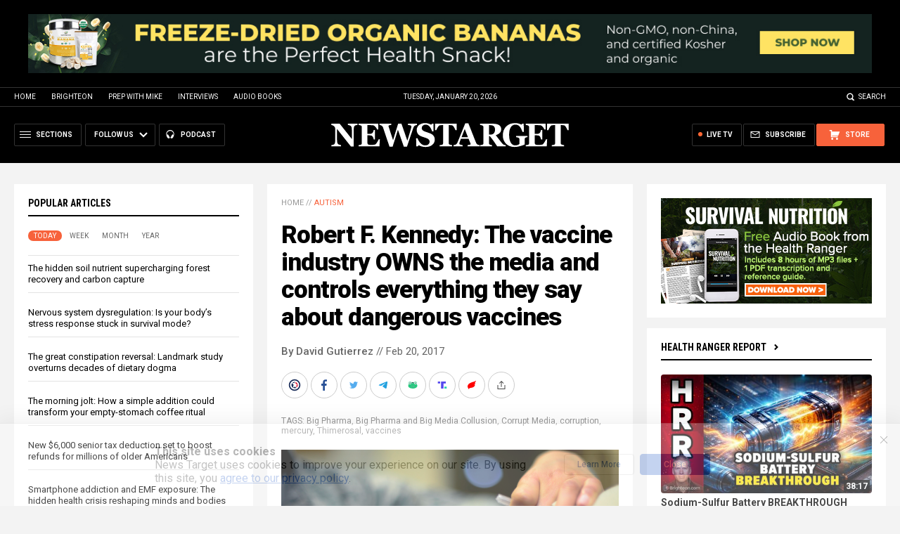

--- FILE ---
content_type: text/html
request_url: https://alternativenews.com/wpvisits/pages/NNAjaxWPSites.asp?page=https://www.newstarget.com/2017-02-20-robert-f-kennedy-the-vaccine-industry-owns-the-media-and-controls-everything-they-say-about-dangerous-vaccines.html&callback=jQuery111105846813206745101_1768911128572&_=1768911128573
body_size: -128
content:
(1)page = https://www.newstarget.com/2017-02-20-robert-f-kennedy-the-vaccine-industry-owns-the-media-and-controls-everything-they-say-about-dangerous-vaccines.html<br>(2)page = newstarget.com_@_2017-02-20-robert-f-kennedy-the-vaccine-industry-owns-the-media-and-controls-everything-they-say-about-dangerous-vaccines.html<br>(3)page = newstarget.com_@_2017-02-20-robert-f-kennedy-the-vaccine-industry-owns-the-media-and-controls-everything-they-say-about-dangerous-vaccines.html<br>(4)page = newstarget.com_@_2017-02-20-robert-f-kennedy-the-vaccine-industry-owns-the-media-and-controls-everything-they-say-about-dangerous-vaccines.html<br>save visits<br>

--- FILE ---
content_type: text/plain;charset=UTF-8
request_url: https://analytics.distributednews.com/piwik/matomo.php?ca=1&cra=Script%20error.&cra_rl=0&cra_rc=0&idsite=42&rec=1&r=765531&h=12&m=12&s=12&url=https%3A%2F%2Fwww.newstarget.com%2F2017-02-20-robert-f-kennedy-the-vaccine-industry-owns-the-media-and-controls-everything-they-say-about-dangerous-vaccines.html&_id=1e0ef6e5ac8f25e7&_idn=0&send_image=0&_refts=0&pv_id=JDIdY7&uadata=%7B%7D&cookie=1&res=1280x720
body_size: 645
content:
[2026-01-20 12:12:14] piwik.DEBUG: Debug enabled - Input parameters: array (   'ca' => '1',   'cra' => 'Script error.',   'cra_rl' => '0',   'cra_rc' => '0',   'idsite' => '42',   'rec' => '1',   'r' => '765531',   'h' => '12',   'm' => '12',   's' => '12',   'url' => 'https://www.newstarget.com/2017-02-20-robert-f-kennedy-the-vaccine-industry-owns-the-media-and-controls-everything-they-say-about-dangerous-vaccines.html',   '_id' => '1e0ef6e5ac8f25e7',   '_idn' => '0',   'send_image' => '0',   '_refts' => '0',   'pv_id' => 'JDIdY7',   'uadata' => '{}',   'cookie' => '1',   'res' => '1280x720', ) {"params":"array (\n  'ca' => '1',\n  'cra' => 'Script error.',\n  'cra_rl' => '0',\n  'cra_rc' => '0',\n  'idsite' => '42',\n  'rec' => '1',\n  'r' => '765531',\n  'h' => '12',\n  'm' => '12',\n  's' => '12',\n  'url' => 'https://www.newstarget.com/2017-02-20-robert-f-kennedy-the-vaccine-industry-owns-the-media-and-controls-everything-they-say-about-dangerous-vaccines.html',\n  '_id' => '1e0ef6e5ac8f25e7',\n  '_idn' => '0',\n  'send_image' => '0',\n  '_refts' => '0',\n  'pv_id' => 'JDIdY7',\n  'uadata' => '{}',\n  'cookie' => '1',\n  'res' => '1280x720',\n)"} {"class":"Piwik\\Tracker","request_id":"61ff5"}

[2026-01-20 12:12:14] piwik.DEBUG: Current datetime: 2026-01-20 12:12:14 {"date":"2026-01-20 12:12:14"} {"class":"Piwik\\Tracker","request_id":"61ff5"}

[2026-01-20 12:12:14] piwik.DEBUG: Executing Piwik\Plugins\CoreHome\Tracker\VisitRequestProcessor::manipulateRequest()... [] {"class":"Piwik\\Common","request_id":"61ff5"}

[2026-01-20 12:12:14] piwik.DEBUG: Executing Piwik\Plugins\IntranetMeasurable\Tracker\RequestProcessor::manipulateRequest()... [] {"class":"Piwik\\Common","request_id":"61ff5"}

[2026-01-20 12:12:14] piwik.DEBUG: Executing Piwik\Plugins\Actions\Tracker\ActionsRequestProcessor::manipulateRequest()... [] {"class":"Piwik\\Common","request_id":"61ff5"}

[2026-01-20 12:12:14] piwik.DEBUG: Executing Piwik\Plugins\Goals\Tracker\GoalsRequestProcessor::manipulateRequest()... [] {"class":"Piwik\\Common","request_id":"61ff5"}

[2026-01-20 12:12:14] piwik.DEBUG: Executing Piwik\Plugins\Ecommerce\Tracker\EcommerceRequestProcessor::manipulateRequest()... [] {"class":"Piwik\\Common","request_id":"61ff5"}

[2026-01-20 12:12:14] piwik.DEBUG: Executing Piwik\Plugins\SitesManager\Tracker\SitesManagerRequestProcessor::manipulateRequest()... [] {"class":"Piwik\\Common","request_id":"61ff5"}

[2026-01-20 12:12:14] piwik.DEBUG: Executing Piwik\Plugins\PrivacyManager\Tracker\RequestProcessor::manipulateRequest()... [] {"class":"Piwik\\Common","request_id":"61ff5"}

[2026-01-20 12:12:14] piwik.DEBUG: Executing Piwik\Plugins\Heartbeat\Tracker\PingRequestProcessor::manipulateRequest()... [] {"class":"Piwik\\Common","request_id":"61ff5"}

[2026-01-20 12:12:14] piwik.DEBUG: Executing Piwik\Plugins\PagePerformance\Tracker\PerformanceDataProcessor::manipulateRequest()... [] {"class":"Piwik\\Common","request_id":"61ff5"}

[2026-01-20 12:12:14] piwik.DEBUG: Executing Piwik\Plugins\CustomDimensions\Tracker\CustomDimensionsRequestProcessor::manipulateRequest()... [] {"class":"Piwik\\Common","request_id":"61ff5"}

[2026-01-20 12:12:14] piwik.DEBUG: Executing Piwik\Plugins\AbTesting\Tracker\RequestProcessor::manipulateRequest()... [] {"class":"Piwik\\Common","request_id":"61ff5"}

[2026-01-20 12:12:14] piwik.DEBUG: Executing Piwik\Plugins\AbTesting\Tracker\RequestProcessor\Utils::manipulateRequest()... [] {"class":"Piwik\\Common","request_id":"61ff5"}

[2026-01-20 12:12:14] piwik.DEBUG: Executing Piwik\Plugins\AdvertisingConversionExport\Tracker\RequestProcessor::manipulateRequest()... [] {"class":"Piwik\\Common","request_id":"61ff5"}

[2026-01-20 12:12:14] piwik.DEBUG: Executing Piwik\Plugins\CrashAnalytics\Tracker\RequestProcessor::manipulateRequest()... [] {"class":"Piwik\\Common","request_id":"61ff5"}

[2026-01-20 12:12:14] piwik.DEBUG: Executing Piwik\Plugins\FormAnalytics\Tracker\RequestProcessor::manipulateRequest()... [] {"class":"Piwik\\Common","request_id":"61ff5"}

[2026-01-20 12:12:14] piwik.DEBUG: Executing Piwik\Plugins\HeatmapSessionRecording\Tracker\RequestProcessor::manipulateRequest()... [] {"class":"Piwik\\Common","request_id":"61ff5"}

[2026-01-20 12:12:14] piwik.DEBUG: Executing Piwik\Plugins\MarketingCampaignsReporting\Tracker\RequestProcessor::manipulateRequest()... [] {"class":"Piwik\\Common","request_id":"61ff5"}

[2026-01-20 12:12:14] piwik.DEBUG: Executing Piwik\Plugins\MediaAnalytics\Tracker\RequestProcessor::manipulateRequest()... [] {"class":"Piwik\\Common","request_id":"61ff5"}

[2026-01-20 12:12:14] piwik.DEBUG: Executing Piwik\Plugins\TrackingSpamPrevention\Tracker\RequestProcessor::manipulateRequest()... [] {"class":"Piwik\\Common","request_id":"61ff5"}

[2026-01-20 12:12:14] piwik.DEBUG: Executing Piwik\Plugins\CoreHome\Tracker\VisitRequestProcessor::processRequestParams()... [] {"class":"Piwik\\Common","request_id":"61ff5"}

[2026-01-20 12:12:14] piwik.DEBUG: Search bot detected, visit excluded [] {"class":"CoreHome","request_id":"61ff5"}

[2026-01-20 12:12:14] piwik.DEBUG: Visit is already excluded, no need to check DoNotTrack support. [] {"class":"PrivacyManager","request_id":"61ff5"}

[2026-01-20 12:12:14] piwik.DEBUG: Visitor excluded. [] {"class":"CoreHome","request_id":"61ff5"}

[2026-01-20 12:12:14] piwik.DEBUG: -> aborting due to processRequestParams method [] {"class":"Piwik\\Common","request_id":"61ff5"}

[2026-01-20 12:12:14] piwik.DEBUG: -> Scheduled tasks not running in Tracker: Browser archiving is disabled. [] {"class":"Piwik\\Common","request_id":"61ff5"}

[2026-01-20 12:12:14] piwik.DEBUG: Nothing to notice => default behaviour [] {"class":"Piwik\\Common","request_id":"61ff5"}

[2026-01-20 12:12:14] piwik.DEBUG: End of the page. [] {"class":"Piwik\\Common","request_id":"61ff5"}

[2026-01-20 12:12:14] piwik.DEBUG: array ( ) [] {"class":"Piwik\\Common","request_id":"61ff5"}

[2026-01-20 12:12:14] piwik.DEBUG:  [] {"class":"Piwik\\Common","request_id":"61ff5"}



--- FILE ---
content_type: text/plain;charset=UTF-8
request_url: https://analytics.distributednews.com/piwik/matomo.php?action_name=Robert%20F.%20Kennedy%3A%20The%20vaccine%20industry%20OWNS%20the%20media%20and%20controls%20everything%20they%20say%20about%20dangerous%20vaccines&idsite=42&rec=1&r=756918&h=12&m=12&s=10&url=https%3A%2F%2Fwww.newstarget.com%2F2017-02-20-robert-f-kennedy-the-vaccine-industry-owns-the-media-and-controls-everything-they-say-about-dangerous-vaccines.html&_id=1e0ef6e5ac8f25e7&_idn=1&send_image=0&_refts=0&pv_id=JDIdY7&fa_pv=1&fa_fp[0][fa_vid]=u9evDN&fa_fp[0][fa_name]=SearchForm&fa_fp[0][fa_fv]=1&fa_fp[1][fa_vid]=LYIirp&fa_fp[1][fa_id]=_form_94_&fa_fp[1][fa_fv]=1&fa_fp[2][fa_vid]=E5YuNl&fa_fp[2][fa_id]=_form_104_&fa_fp[2][fa_fv]=1&pf_net=75&pf_srv=99&pf_tfr=2&uadata=%7B%7D&cookie=1&res=1280x720
body_size: 876
content:
[2026-01-20 12:12:10] piwik.DEBUG: Debug enabled - Input parameters: array (   'action_name' => 'Robert F. Kennedy: The vaccine industry OWNS the media and controls everything they say about dangerous vaccines',   'idsite' => '42',   'rec' => '1',   'r' => '756918',   'h' => '12',   'm' => '12',   's' => '10',   'url' => 'https://www.newstarget.com/2017-02-20-robert-f-kennedy-the-vaccine-industry-owns-the-media-and-controls-everything-they-say-about-dangerous-vaccines.html',   '_id' => '1e0ef6e5ac8f25e7',   '_idn' => '1',   'send_image' => '0',   '_refts' => '0',   'pv_id' => 'JDIdY7',   'fa_pv' => '1',   'fa_fp' =>    array (     0 =>      array (       'fa_vid' => 'u9evDN',       'fa_name' => 'SearchForm',       'fa_fv' => '1',     ),     1 =>      array (       'fa_vid' => 'LYIirp',       'fa_id' => '_form_94_',       'fa_fv' => '1',     ),     2 =>      array (       'fa_vid' => 'E5YuNl',       'fa_id' => '_form_104_',       'fa_fv' => '1',     ),   ),   'pf_net' => '75',   'pf_srv' => '99',   'pf_tfr' => '2',   'uadata' => '{}',   'cookie' => '1',   'res' => '1280x720', ) {"params":"array (\n  'action_name' => 'Robert F. Kennedy: The vaccine industry OWNS the media and controls everything they say about dangerous vaccines',\n  'idsite' => '42',\n  'rec' => '1',\n  'r' => '756918',\n  'h' => '12',\n  'm' => '12',\n  's' => '10',\n  'url' => 'https://www.newstarget.com/2017-02-20-robert-f-kennedy-the-vaccine-industry-owns-the-media-and-controls-everything-they-say-about-dangerous-vaccines.html',\n  '_id' => '1e0ef6e5ac8f25e7',\n  '_idn' => '1',\n  'send_image' => '0',\n  '_refts' => '0',\n  'pv_id' => 'JDIdY7',\n  'fa_pv' => '1',\n  'fa_fp' => \n  array (\n    0 => \n    array (\n      'fa_vid' => 'u9evDN',\n      'fa_name' => 'SearchForm',\n      'fa_fv' => '1',\n    ),\n    1 => \n    array (\n      'fa_vid' => 'LYIirp',\n      'fa_id' => '_form_94_',\n      'fa_fv' => '1',\n    ),\n    2 => \n    array (\n      'fa_vid' => 'E5YuNl',\n      'fa_id' => '_form_104_',\n      'fa_fv' => '1',\n    ),\n  ),\n  'pf_net' => '75',\n  'pf_srv' => '99',\n  'pf_tfr' => '2',\n  'uadata' => '{}',\n  'cookie' => '1',\n  'res' => '1280x720',\n)"} {"class":"Piwik\\Tracker","request_id":"6c7d6"}

[2026-01-20 12:12:10] piwik.DEBUG: Current datetime: 2026-01-20 12:12:10 {"date":"2026-01-20 12:12:10"} {"class":"Piwik\\Tracker","request_id":"6c7d6"}

[2026-01-20 12:12:10] piwik.DEBUG: Executing Piwik\Plugins\CoreHome\Tracker\VisitRequestProcessor::manipulateRequest()... [] {"class":"Piwik\\Common","request_id":"6c7d6"}

[2026-01-20 12:12:10] piwik.DEBUG: Executing Piwik\Plugins\IntranetMeasurable\Tracker\RequestProcessor::manipulateRequest()... [] {"class":"Piwik\\Common","request_id":"6c7d6"}

[2026-01-20 12:12:10] piwik.DEBUG: Executing Piwik\Plugins\Actions\Tracker\ActionsRequestProcessor::manipulateRequest()... [] {"class":"Piwik\\Common","request_id":"6c7d6"}

[2026-01-20 12:12:10] piwik.DEBUG: Executing Piwik\Plugins\Goals\Tracker\GoalsRequestProcessor::manipulateRequest()... [] {"class":"Piwik\\Common","request_id":"6c7d6"}

[2026-01-20 12:12:10] piwik.DEBUG: Executing Piwik\Plugins\Ecommerce\Tracker\EcommerceRequestProcessor::manipulateRequest()... [] {"class":"Piwik\\Common","request_id":"6c7d6"}

[2026-01-20 12:12:10] piwik.DEBUG: Executing Piwik\Plugins\SitesManager\Tracker\SitesManagerRequestProcessor::manipulateRequest()... [] {"class":"Piwik\\Common","request_id":"6c7d6"}

[2026-01-20 12:12:10] piwik.DEBUG: Executing Piwik\Plugins\PrivacyManager\Tracker\RequestProcessor::manipulateRequest()... [] {"class":"Piwik\\Common","request_id":"6c7d6"}

[2026-01-20 12:12:10] piwik.DEBUG: Executing Piwik\Plugins\Heartbeat\Tracker\PingRequestProcessor::manipulateRequest()... [] {"class":"Piwik\\Common","request_id":"6c7d6"}

[2026-01-20 12:12:10] piwik.DEBUG: Executing Piwik\Plugins\PagePerformance\Tracker\PerformanceDataProcessor::manipulateRequest()... [] {"class":"Piwik\\Common","request_id":"6c7d6"}

[2026-01-20 12:12:10] piwik.DEBUG: Executing Piwik\Plugins\CustomDimensions\Tracker\CustomDimensionsRequestProcessor::manipulateRequest()... [] {"class":"Piwik\\Common","request_id":"6c7d6"}

[2026-01-20 12:12:10] piwik.DEBUG: Executing Piwik\Plugins\AbTesting\Tracker\RequestProcessor::manipulateRequest()... [] {"class":"Piwik\\Common","request_id":"6c7d6"}

[2026-01-20 12:12:10] piwik.DEBUG: Executing Piwik\Plugins\AbTesting\Tracker\RequestProcessor\Utils::manipulateRequest()... [] {"class":"Piwik\\Common","request_id":"6c7d6"}

[2026-01-20 12:12:10] piwik.DEBUG: Executing Piwik\Plugins\AdvertisingConversionExport\Tracker\RequestProcessor::manipulateRequest()... [] {"class":"Piwik\\Common","request_id":"6c7d6"}

[2026-01-20 12:12:10] piwik.DEBUG: Executing Piwik\Plugins\CrashAnalytics\Tracker\RequestProcessor::manipulateRequest()... [] {"class":"Piwik\\Common","request_id":"6c7d6"}

[2026-01-20 12:12:10] piwik.DEBUG: Executing Piwik\Plugins\FormAnalytics\Tracker\RequestProcessor::manipulateRequest()... [] {"class":"Piwik\\Common","request_id":"6c7d6"}

[2026-01-20 12:12:10] piwik.DEBUG: Executing Piwik\Plugins\HeatmapSessionRecording\Tracker\RequestProcessor::manipulateRequest()... [] {"class":"Piwik\\Common","request_id":"6c7d6"}

[2026-01-20 12:12:10] piwik.DEBUG: Executing Piwik\Plugins\MarketingCampaignsReporting\Tracker\RequestProcessor::manipulateRequest()... [] {"class":"Piwik\\Common","request_id":"6c7d6"}

[2026-01-20 12:12:10] piwik.DEBUG: Executing Piwik\Plugins\MediaAnalytics\Tracker\RequestProcessor::manipulateRequest()... [] {"class":"Piwik\\Common","request_id":"6c7d6"}

[2026-01-20 12:12:10] piwik.DEBUG: Executing Piwik\Plugins\TrackingSpamPrevention\Tracker\RequestProcessor::manipulateRequest()... [] {"class":"Piwik\\Common","request_id":"6c7d6"}

[2026-01-20 12:12:10] piwik.DEBUG: Executing Piwik\Plugins\CoreHome\Tracker\VisitRequestProcessor::processRequestParams()... [] {"class":"Piwik\\Common","request_id":"6c7d6"}

[2026-01-20 12:12:10] piwik.DEBUG: Search bot detected, visit excluded [] {"class":"CoreHome","request_id":"6c7d6"}

[2026-01-20 12:12:10] piwik.DEBUG: Visit is already excluded, no need to check DoNotTrack support. [] {"class":"PrivacyManager","request_id":"6c7d6"}

[2026-01-20 12:12:10] piwik.DEBUG: Visitor excluded. [] {"class":"CoreHome","request_id":"6c7d6"}

[2026-01-20 12:12:10] piwik.DEBUG: -> aborting due to processRequestParams method [] {"class":"Piwik\\Common","request_id":"6c7d6"}

[2026-01-20 12:12:10] piwik.DEBUG: -> Scheduled tasks not running in Tracker: Browser archiving is disabled. [] {"class":"Piwik\\Common","request_id":"6c7d6"}

[2026-01-20 12:12:10] piwik.DEBUG: Nothing to notice => default behaviour [] {"class":"Piwik\\Common","request_id":"6c7d6"}

[2026-01-20 12:12:10] piwik.DEBUG: End of the page. [] {"class":"Piwik\\Common","request_id":"6c7d6"}

[2026-01-20 12:12:10] piwik.DEBUG: array ( ) [] {"class":"Piwik\\Common","request_id":"6c7d6"}

[2026-01-20 12:12:10] piwik.DEBUG:  [] {"class":"Piwik\\Common","request_id":"6c7d6"}



--- FILE ---
content_type: application/javascript
request_url: https://alternativenews.com/wppopulararticles/js_newthemes/newstarget.com_day2.js
body_size: 2238
content:
 
 (function($) { 
    $(document).ready(function() { 
	htmlres = "" ; 
 if (typeof populararticles == "undefined") 
 { 
  populararticles = 20; 
 } 
 if (typeof htmel == "undefined") 
 { 
  htmlel = "#PopularPosts_Day"; 
 } 
if ( populararticles >= 1 ) 
 { 
  htmlres = htmlres + '<div class="Post">';
  htmlres = htmlres + '<div class="Text">';
  htmlres = htmlres + '<div class="Headline"><a href="//www.newstarget.com/2026-01-18-hidden-soil-nutrient-supercharging-forest-recovery-carbon-capture.html">The hidden soil nutrient supercharging forest recovery and carbon capture</a></div>';
  htmlres = htmlres + '</div>';
  htmlres = htmlres + '</div>';
 } if ( populararticles >= 2 ) 
 { 
  htmlres = htmlres + '<div class="Post">';
  htmlres = htmlres + '<div class="Text">';
  htmlres = htmlres + '<div class="Headline"><a href="//www.newstarget.com/2026-01-18-your-body-stress-response-stuck-in-survival-mode.html">Nervous system dysregulation: Is your body&#8217;s stress response stuck in survival mode?</a></div>';
  htmlres = htmlres + '</div>';
  htmlres = htmlres + '</div>';
 } if ( populararticles >= 3 ) 
 { 
  htmlres = htmlres + '<div class="Post">';
  htmlres = htmlres + '<div class="Text">';
  htmlres = htmlres + '<div class="Headline"><a href="//www.newstarget.com/2026-01-18-landmark-study-overturns-decades-of-dietary-dogma-constipation.html">The great constipation reversal: Landmark study overturns decades of dietary dogma</a></div>';
  htmlres = htmlres + '</div>';
  htmlres = htmlres + '</div>';
 } if ( populararticles >= 4 ) 
 { 
  htmlres = htmlres + '<div class="Post">';
  htmlres = htmlres + '<div class="Text">';
  htmlres = htmlres + '<div class="Headline"><a href="//www.newstarget.com/2026-01-18-how-simple-addition-transform-empty-stomach-coffee-ritual.html">The morning jolt: How a simple addition could transform your empty-stomach coffee ritual</a></div>';
  htmlres = htmlres + '</div>';
  htmlres = htmlres + '</div>';
 } if ( populararticles >= 5 ) 
 { 
  htmlres = htmlres + '<div class="Post">';
  htmlres = htmlres + '<div class="Text">';
  htmlres = htmlres + '<div class="Headline"><a href="//www.newstarget.com/2026-01-18-senior-tax-deduction-set-to-boost-refunds.html">New $6,000 senior tax deduction set to boost refunds for millions of older Americans</a></div>';
  htmlres = htmlres + '</div>';
  htmlres = htmlres + '</div>';
 } if ( populararticles >= 6 ) 
 { 
  htmlres = htmlres + '<div class="Post">';
  htmlres = htmlres + '<div class="Text">';
  htmlres = htmlres + '<div class="Headline"><a href="//www.newstarget.com/2026-01-18-smartphone-addiction-emf-exposure-hidden-health-crisis.html">Smartphone addiction and EMF exposure: The hidden health crisis reshaping minds and bodies</a></div>';
  htmlres = htmlres + '</div>';
  htmlres = htmlres + '</div>';
 } if ( populararticles >= 7 ) 
 { 
  htmlres = htmlres + '<div class="Post">';
  htmlres = htmlres + '<div class="Text">';
  htmlres = htmlres + '<div class="Headline"><a href="//www.newstarget.com/2026-01-18-sonic-weapon-venezuela-secret-warfare-havana-syndrome.html">Sonic weapon claims in Venezuela raid ignite debate on secret warfare and Havana Syndrome</a></div>';
  htmlres = htmlres + '</div>';
  htmlres = htmlres + '</div>';
 } if ( populararticles >= 8 ) 
 { 
  htmlres = htmlres + '<div class="Post">';
  htmlres = htmlres + '<div class="Text">';
  htmlres = htmlres + '<div class="Headline"><a href="//www.newstarget.com/2026-01-19-simple-lifestyle-changes-can-slash-dementia-risk.html">Take control of your brain health: Simple lifestyle changes can slash dementia risk by 45%</a></div>';
  htmlres = htmlres + '</div>';
  htmlres = htmlres + '</div>';
 } if ( populararticles >= 9 ) 
 { 
  htmlres = htmlres + '<div class="Post">';
  htmlres = htmlres + '<div class="Text">';
  htmlres = htmlres + '<div class="Headline"><a href="//www.newstarget.com/2026-01-18-iran-protest-violence-takes-isis-like-turn.html">Iran in flames: Protest violence takes a grisly, &#8220;ISIS-like&#8221; turn</a></div>';
  htmlres = htmlres + '</div>';
  htmlres = htmlres + '</div>';
 } if ( populararticles >= 10 ) 
 { 
  htmlres = htmlres + '<div class="Post">';
  htmlres = htmlres + '<div class="Text">';
  htmlres = htmlres + '<div class="Headline"><a href="//www.newstarget.com/2026-01-18-cia-mossad-spark-color-revolution-iran-failed.html">The CIA/Mossad operation to spark a color revolution in Iran has failed</a></div>';
  htmlres = htmlres + '</div>';
  htmlres = htmlres + '</div>';
 } if ( populararticles >= 11 ) 
 { 
  htmlres = htmlres + '<div class="Post">';
  htmlres = htmlres + '<div class="Text">';
  htmlres = htmlres + '<div class="Headline"><a href="//www.newstarget.com/2026-01-18-pure-human-reclaiming-humanity-age-artificial-control.html">Pure Human: Reclaiming humanity in an age of artificial control</a></div>';
  htmlres = htmlres + '</div>';
  htmlres = htmlres + '</div>';
 } if ( populararticles >= 12 ) 
 { 
  htmlres = htmlres + '<div class="Post">';
  htmlres = htmlres + '<div class="Text">';
  htmlres = htmlres + '<div class="Headline"><a href="//www.newstarget.com/2026-01-18-senators-push-tech-firms-to-restrict-ai.html">Democratic senators push tech firms to crack down on &#8220;non-nude sexualized&#8221; AI content</a></div>';
  htmlres = htmlres + '</div>';
  htmlres = htmlres + '</div>';
 } if ( populararticles >= 13 ) 
 { 
  htmlres = htmlres + '<div class="Post">';
  htmlres = htmlres + '<div class="Text">';
  htmlres = htmlres + '<div class="Headline"><a href="//www.newstarget.com/2026-01-18-german-court-foreign-spy-agency-nord-stream.html">German court points finger at foreign spy agency in Nord Stream sabotage</a></div>';
  htmlres = htmlres + '</div>';
  htmlres = htmlres + '</div>';
 } if ( populararticles >= 14 ) 
 { 
  htmlres = htmlres + '<div class="Post">';
  htmlres = htmlres + '<div class="Text">';
  htmlres = htmlres + '<div class="Headline"><a href="//www.newstarget.com/2026-01-18-ohio-court-restores-portions-pro-life-law.html">Ohio appeals court restores portions of pro-life law</a></div>';
  htmlres = htmlres + '</div>';
  htmlres = htmlres + '</div>';
 } if ( populararticles >= 15 ) 
 { 
  htmlres = htmlres + '<div class="Post">';
  htmlres = htmlres + '<div class="Text">';
  htmlres = htmlres + '<div class="Headline"><a href="//www.newstarget.com/2026-01-18-post-meal-sugar-spikes-raise-alzheimers-risk.html">Post-meal blood sugar spikes linked to 69% higher Alzheimer\'s risk, study finds</a></div>';
  htmlres = htmlres + '</div>';
  htmlres = htmlres + '</div>';
 } if ( populararticles >= 16 ) 
 { 
  htmlres = htmlres + '<div class="Post">';
  htmlres = htmlres + '<div class="Text">';
  htmlres = htmlres + '<div class="Headline"><a href="//www.newstarget.com/2026-01-18-trump-holds-off-on-critical-minerals-tariffs.html">Trump holds off on critical minerals tariffs, orders talks with trading partners</a></div>';
  htmlres = htmlres + '</div>';
  htmlres = htmlres + '</div>';
 } if ( populararticles >= 17 ) 
 { 
  htmlres = htmlres + '<div class="Post">';
  htmlres = htmlres + '<div class="Text">';
  htmlres = htmlres + '<div class="Headline"><a href="//www.newstarget.com/2026-01-19-the-tariff-tsunami-dollar-demise-decentralized-survival.html">The Tariff Tsunami: On the dollar&#8217;s demise and the rise of decentralized survival</a></div>';
  htmlres = htmlres + '</div>';
  htmlres = htmlres + '</div>';
 } if ( populararticles >= 18 ) 
 { 
  htmlres = htmlres + '<div class="Post">';
  htmlres = htmlres + '<div class="Text">';
  htmlres = htmlres + '<div class="Headline"><a href="//www.newstarget.com/2026-01-19-hhs-launches-study-on-cellphone-radiation-risks.html">HHS launches study on cellphone radiation risks as FDA removes safety claims</a></div>';
  htmlres = htmlres + '</div>';
  htmlres = htmlres + '</div>';
 } if ( populararticles >= 19 ) 
 { 
  htmlres = htmlres + '<div class="Post">';
  htmlres = htmlres + '<div class="Text">';
  htmlres = htmlres + '<div class="Headline"><a href="//www.newstarget.com/2026-01-18-foreign-nationals-majority-train-theft-arrests-britain.html">Foreign nationals accounted for 79% of train theft arrests in Britain in 2025, police data show</a></div>';
  htmlres = htmlres + '</div>';
  htmlres = htmlres + '</div>';
 } if ( populararticles >= 20 ) 
 { 
  htmlres = htmlres + '<div class="Post">';
  htmlres = htmlres + '<div class="Text">';
  htmlres = htmlres + '<div class="Headline"><a href="//www.newstarget.com/2026-01-18-coconut-water-effectively-rehydrate-like-sports-drinks.html">NATURAL HYDRATOR: Coconut water can effectively rehydrate like sports drinks, without artificial additives</a></div>';
  htmlres = htmlres + '</div>';
  htmlres = htmlres + '</div>';
 } if ( populararticles >= 21 ) 
 { 
  htmlres = htmlres + '<div class="Post">';
  htmlres = htmlres + '<div class="Text">';
  htmlres = htmlres + '<div class="Headline"><a href="//www.newstarget.com/2026-01-19-trump-gains-expanded-powers-blacklist-foreign-ports.html">Trump gains expanded powers to BLACKLIST foreign ports in new trade enforcement bill</a></div>';
  htmlres = htmlres + '</div>';
  htmlres = htmlres + '</div>';
 } if ( populararticles >= 22 ) 
 { 
  htmlres = htmlres + '<div class="Post">';
  htmlres = htmlres + '<div class="Text">';
  htmlres = htmlres + '<div class="Headline"><a href="//www.newstarget.com/2026-01-18-largest-concentration-of-dinosaur-footprints-found-in-bolivia.html">Largest single concentration of dinosaur footprints found in Bolivia</a></div>';
  htmlres = htmlres + '</div>';
  htmlres = htmlres + '</div>';
 } if ( populararticles >= 23 ) 
 { 
  htmlres = htmlres + '<div class="Post">';
  htmlres = htmlres + '<div class="Text">';
  htmlres = htmlres + '<div class="Headline"><a href="//www.newstarget.com/2026-01-19-superfood-cranberries-tiny-berries-with-mighty-benefits.html">The superfood power of CRANBERRIES: Tiny berries with mighty benefits</a></div>';
  htmlres = htmlres + '</div>';
  htmlres = htmlres + '</div>';
 } if ( populararticles >= 24 ) 
 { 
  htmlres = htmlres + '<div class="Post">';
  htmlres = htmlres + '<div class="Text">';
  htmlres = htmlres + '<div class="Headline"><a href="//www.newstarget.com/2026-01-19-the-hidden-dangers-lurking-in-health-products.html">Why labels don&#8217;t equal immunity: The hidden dangers lurking in &#8220;health&#8221; products</a></div>';
  htmlres = htmlres + '</div>';
  htmlres = htmlres + '</div>';
 } if ( populararticles >= 25 ) 
 { 
  htmlres = htmlres + '<div class="Post">';
  htmlres = htmlres + '<div class="Text">';
  htmlres = htmlres + '<div class="Headline"><a href="//www.newstarget.com/2026-01-19-why-early-bedtimes-key-to-active-lifestyle.html">The sleep revolution: Why early bedtimes could be the key to a more active lifestyle</a></div>';
  htmlres = htmlres + '</div>';
  htmlres = htmlres + '</div>';
 } if ( populararticles >= 26 ) 
 { 
  htmlres = htmlres + '<div class="Post">';
  htmlres = htmlres + '<div class="Text">';
  htmlres = htmlres + '<div class="Headline"><a href="//www.newstarget.com/2026-01-18-grok-faces-bans-chatgpt-named-in-lawsuits.html">Grok faces global bans over sexualized deepfake images; ChatGPT named in lawsuits alleging deadly harm</a></div>';
  htmlres = htmlres + '</div>';
  htmlres = htmlres + '</div>';
 } if ( populararticles >= 27 ) 
 { 
  htmlres = htmlres + '<div class="Post">';
  htmlres = htmlres + '<div class="Text">';
  htmlres = htmlres + '<div class="Headline"><a href="//www.newstarget.com/2026-01-19-russia-power-exports-china-halted-price-dispute.html">Russia&#8217;s power exports to China HALTED amid energy price dispute</a></div>';
  htmlres = htmlres + '</div>';
  htmlres = htmlres + '</div>';
 } if ( populararticles >= 28 ) 
 { 
  htmlres = htmlres + '<div class="Post">';
  htmlres = htmlres + '<div class="Text">';
  htmlres = htmlres + '<div class="Headline"><a href="//www.newstarget.com/2026-01-19-choices-made-in-midlife-forge-future-health.html">The midlife crossroads: How choices in 40s and 50s forge your future health</a></div>';
  htmlres = htmlres + '</div>';
  htmlres = htmlres + '</div>';
 } if ( populararticles >= 29 ) 
 { 
  htmlres = htmlres + '<div class="Post">';
  htmlres = htmlres + '<div class="Text">';
  htmlres = htmlres + '<div class="Headline"><a href="//www.newstarget.com/2026-01-19-research-suggests-bread-choice-shape-brain-future.html">The carb conundrum: New research suggests your bread choice could shape your brain&#8217;s future</a></div>';
  htmlres = htmlres + '</div>';
  htmlres = htmlres + '</div>';
 } if ( populararticles >= 30 ) 
 { 
  htmlres = htmlres + '<div class="Post">';
  htmlres = htmlres + '<div class="Text">';
  htmlres = htmlres + '<div class="Headline"><a href="//www.newstarget.com/2026-01-19-trump-tech-giants-fund-power-plant-expansion.html">Trump administration pushes tech giants to fund $15B power plant expansion amid AI-driven grid crisis</a></div>';
  htmlres = htmlres + '</div>';
  htmlres = htmlres + '</div>';
 } 
	$(htmlel).html(htmlres); 
 }); 
 })(jQuery); 